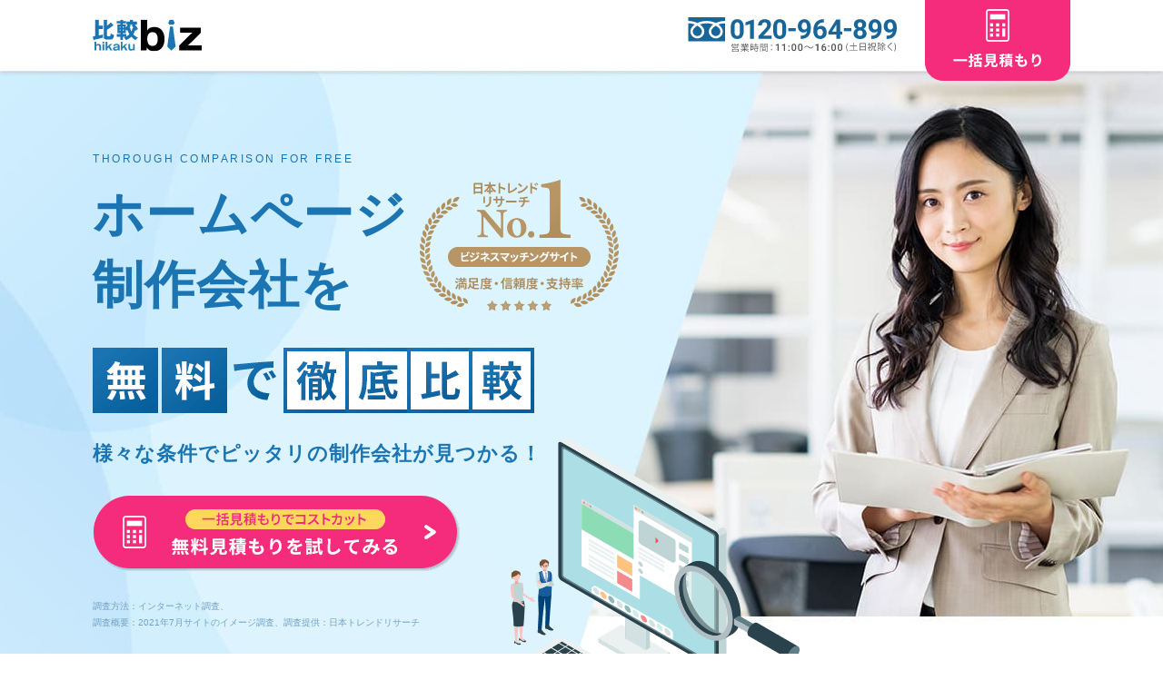

--- FILE ---
content_type: text/html; charset=UTF-8
request_url: https://www.biz.ne.jp/servicelp/lp03/hp-design2-1/?ln=dezacore_banner&post_id=5942
body_size: 5772
content:
<!DOCTYPE html>
<html lang="ja">
<head>
<!-- Page hiding snippet (recommended) -->
<style>.async-hide { opacity: 0 !important} </style>
<script>
(function(a,s,y,n,c,h,i,d,e){s.className+=' '+y;
h.end=i=function(){s.className=s.className.replace(RegExp(' ?'+y),'')};
(a[n]=a[n]||[]).hide=h;setTimeout(function(){i();h.end=null},c);
})(window,document.documentElement,'async-hide','dataLayer',4000,{'GTM-NPBJ8DJ':true});
</script><!-- Google Tag Manager -->
<script>(function(w,d,s,l,i){w[l]=w[l]||[];w[l].push({'gtm.start':
new Date().getTime(),event:'gtm.js'});var f=d.getElementsByTagName(s)[0],
j=d.createElement(s),dl=l!='dataLayer'?'&l='+l:'';j.async=true;j.src=
'https://www.googletagmanager.com/gtm.js?id='+i+dl;f.parentNode.insertBefore(j,f);
})(window,document,'script','dataLayer','GTM-NPBJ8DJ');
</script>
<!-- End Google Tag Manager --><meta charset="UTF-8">
<meta name="viewport" content="width=device-width, initial-scale=1, minimum-scale=1.0, maximum-scale=1.0">
<title>ホームページ制作会社に一括見積りで解決「比較ビズ」</title>
<meta name='robots' content='noindex' /><meta name="description" content="ホームページ制作は一括見積りをすることで、制作費用・納期・条件等を比較することが可能です。オウンドメディア制作やコーポレートサイトなど、ホームページ制作といってもジャンルはさまざま。あなたのニーズに合う制作会社を、楽して探しませんか？" />
<meta name="keywords" content="ホームページ制作会社 比較" />
<link rel="shortcut icon" href="/common/img/favicon.ico" />
<link rel="stylesheet" href="./css/style.css" type="text/css">


</head>

<body id="top">


<div id="wrapper">

	<div class="head_bg fixed">
	
		<div class="inner">

			<div class="logo_menu_2 flex_in">
				
				<div id="logo"><a href="#top"><img src="/common/img/logo.svg" width="120" height="40" alt="比較ビズ"></a></div>

				<div class="right_menu flex_in">
					<div class="tel">
						<a href="tel:0120-964-899"><img src="../../common/img/tel_common.svg" width="243" height="41" alt="電話番号"></a>
					</div>					
					<div class="frm_btn">
						<a href='/service/inquiry.html?lump_md=LUMP&key_goods=5_1&cta=lp' class='over pc'><img src="./img/head_form.png" width="160" height="90" alt="一括見積もり"></a>
						<a href='/help/estate/?lump_md=LUMP&key_goods=5_1&cta=lp' class='over mb'><img src="./img/head_form.png" width="160" height="90" alt="一括見積もり"></a>
					</div>
				</div>
			</div>
		</div>
	</div>
	
	
	<!-- FV -->
	<div id="01" class="eyecatch_2">
	
	
		<div class="inner">
			

			<div class="catch_area">
				
				<div class="gf">Thorough comparison for free</div>
				
				<div class="fv_no1">
					<img src="./img/fv_no1.png" width="219" height="145" alt="ビジネスマッチングサイトNo.1">
				</div>
				
				<div class="txt_1">ホームページ<br class="pc">制作会社を</div>

				<div class="tl">
					<img src="./img/fv_copy2.png" width="486" height="72" alt="無料で徹底比較">
				</div>
				
				<div class="txt_2">様々な条件でピッタリの制作会社が見つかる！</div>

				<div class="fv_icon">
					<img src="./img/fv_icon.png" width="318" height="333" alt="ホームページ制作">
				</div>
					
				<div class="fv_form">
					<a href='/service/inquiry.html?lump_md=LUMP&key_goods=5_1&cta=lp' class='over pc'><img src="./img/fv_form.png" width="404" height="84" alt="一括見積もり"></a>
					<a href='/help/estate/?lump_md=LUMP&key_goods=5_1&cta=lp' class='over mb'><img src="./img/fv_form.png" width="404" height="84" alt="一括見積もり"></a>
				</div>
				<div class="appellation">
					<p class="memo">調査方法：インターネット調査、<br class="pc">調査概要：2021年7月サイトのイメージ調査、調査提供：日本トレンドリサーチ</p>
				</div>
				
			</div>


		</div>
	</div>
	<!-- // FV -->
	


	<!-- 提供業務 -->
	<section id="02" class="sec_01">
		<div class="inner">
			
			
			<div class="tl_navi">
				<img src="./img/navi_01.png" width="460" height="59" alt="こんなサイトを作りたいと考えていませんか？" loading="lazy" >
			</div>
			
			<div class="title_area">
				<h2>様々な<span>目的・条件</span>で探せる</h2>
			</div>

			<ul class="flex_in sv_list">

				<li>
					<div class="img"><img src="./img/sv/01.png" width="140" height="140" alt="ECサイト" loading="lazy" ></div>
					<div class="tl">ECサイト</div>
				</li>
				<li>
					<div class="img"><img src="./img/sv/02.png" width="140" height="140" alt="コーポレートサイト" loading="lazy" ></div>
					<div class="tl">コーポレート<br>サイト</div>
				</li>
				<li>
					<div class="img"><img src="./img/sv/03.png" width="140" height="140" alt="LP" loading="lazy" ></div>
					<div class="tl">LP</div>
				</li>
				<li>
					<div class="img"><img src="./img/sv/04.png" width="140" height="140" alt="採用サイト" loading="lazy" ></div>
					<div class="tl">採用サイト</div>
				</li>
				<li>
					<div class="img"><img src="./img/sv/05.png" width="140" height="140" alt="マッチングサイト" loading="lazy" ></div>
					<div class="tl">マッチング<br class="pc-none">サイト</div>
				</li>
				<li>
					<div class="img"><img src="./img/sv/06.png" width="140" height="140" alt="ポータルサイト" loading="lazy" ></div>
					<div class="tl">ポータル<br class="pc-none">サイト</div>
				</li>
				<li>
					<div class="img"><img src="./img/sv/07.png" width="140" height="140" alt="ワードプレスで作りたい" loading="lazy" ></div>
					<div class="tl">ワードプレスで<br class="sp-none">作りたい</div>
				</li>
				<li>
					<div class="img"><img src="./img/sv/08.png" width="140" height="140" alt="なるべく早く納品したい" loading="lazy" ></div>
					<div class="tl">なるべく早く<br>納品したい</div>
				</li>
				<li>
					<div class="img"><img src="./img/sv/09.png" width="140" height="140" alt="相場以下に抑えたい" loading="lazy" ></div>
					<div class="tl">相場以下に<br>抑えたい</div>
				</li>
				<li>
					<div class="img"><img src="./img/sv/10.png" width="140" height="140" alt="スマートフォンに対応したい" loading="lazy" ></div>
					<div class="tl">スマートフォン<br class="sp-none">に対応したい</div>
				</li>
				<li>
					<div class="img"><img src="./img/sv/11.png" width="140" height="140" alt="SEO対策も依頼したい" loading="lazy" ></div>
					<div class="tl">SEO対策も<br>依頼したい</div>
				</li>
				<li>
					<div class="img"><img src="./img/sv/12.png" width="140" height="140" alt="多言語で表示したい" loading="lazy" ></div>
					<div class="tl">多言語で<br>表示したい</div>
				</li>
			</ul>


		</div>
	</section>
	<!-- // 提供業務 -->


	
	<!-- CTA -->
	<section class="cta">
		<div class="inner">
			
			<div class="tl">
				<img src="./img/cta_tl.png" alt="ホームページ制作会社を無料で徹底比較" width="700" height="172" class="pc" loading="lazy" >
				<img src="./img/cta_tl_mb.png" alt="ホームページ制作会社を無料で徹底比較" width="389" height="300" class="mb" loading="lazy" >
			</div>
			
			<div class="flex_in cta_cover">
			
				<div class="left">
					<div class="ld">お電話でのご相談はこちら</div>
					<a href="tel:0120-964-899"><img src="../../common/img/tel_common.svg" width="365" height="71" alt="電話番号" loading="lazy" ></a>
				</div>
				<div class="right">
					<div class="ld">無料見積もりはこちら</div>
					<a href='/service/inquiry.html?lump_md=LUMP&key_goods=5_1&cta=lp' class='over pc'><img src="./img/cta_form.png" width="404" height="74" alt="一括見積もり" loading="lazy" ></a>
					<a href='/help/estate/?lump_md=LUMP&key_goods=5_1&cta=lp' class='over mb'><img src="./img/cta_form.png" width="404" height="74" alt="一括見積もり" loading="lazy" ></a>
				</div>
			</div>
			
			<div class="woman">
				<img src="./img/cta_woman.png" width="249" height="401" alt="女性イメージ" loading="lazy" >
			</div>
			
		</div>
	</section>
	<!-- // CTA -->
	
	
	
	
	<!-- 悩み・解決理由 -->
	
	<div class="">
	
	
	<section id="02" class="sec_02">
		
		<div class="trouble_area">
			<div class="img pc">
				<img src="./img/trouble_img.png" width="1017" height="275" alt="よくあるトラブル事例" loading="lazy" >
			</div>
			<div class="img mb">
				<img src="./img/trouble_img_mb.png" width="600" height="609" alt="よくあるトラブル事例" loading="lazy" >
			</div>
		</div>
		
		<div class="nayami_tl">
			<img src="./img/nayami_tl.png" width="216" height="78" alt="そのお悩み" loading="lazy" >
		</div>
		
		
		<div class="sol_tl">
			<img src="./img/sol_tl.png" width="653" height="73" alt="比較ビズなら全て解決" loading="lazy" >
		</div>
		
		<div class="inner">
			
			<ul class="flex_in solution_list">
				
				<li>
					
					<div class="num">
						<div class="t">解 決</div>
						<div class="gf">01</div>
					</div>
					
					<div class="img">
						<img src="./img/sol_01.png" width="260" height="260" alt="解決イメージ1" loading="lazy" >
					</div>
					
					<div class="txt">
						入力・ヒアリング後は<br class="pc"><span>待つだけで会社をお届け</span>
					</div>
					
				</li>
				
				<li>
					
					<div class="num">
						<div class="t">解 決</div>
						<div class="gf">02</div>
					</div>
					
					<div class="img">
						<img src="./img/sol_02.png" width="260" height="260" alt="解決イメージ2" loading="lazy" >
					</div>
					
					<div class="txt">
						条件・コストに会わない<br class="pc">会社は<span>始めから「対象外」</span>
					</div>
					
				</li>
				
				<li>
					
					<div class="num">
						<div class="t">解 決</div>
						<div class="gf">03</div>
					</div>
					
					<div class="img">
						<img src="./img/sol_03.png" width="260" height="260" alt="解決イメージ3" loading="lazy" >
					</div>
					
					<div class="txt">
						「電話ＮＧ」指定で<br class="pc"><span>電話提案を避けられます</span>
					</div>
					
				</li>
				
			</ul>
			
		</div>
		
		
	</section>
	<!-- // 悩み・解決理由 -->



	<!-- ご利用の流れ -->
	<section id="03" class="sec_03  cover_gray">
		<div class="inner">
		

			<div class="title_area">
				<div class="sub gf">Flow</div>
				<h2>比較ビズの<span>仕組み・ご利用</span>の流れ</h2>
			</div>
			
			
			<ul class="flow_list">
				
				<li class="flex_in">
					
					<div class="left">
						<img src="./img/flow_01.jpg" width="440" height="281" alt="流れ1" loading="lazy" >
					</div>
					
					<div class="right">
						<div class="num">
							<span>STEP01</span>
						</div>
						<div class="tl">
							<h3>見積もりたい内容を入力</h3>
						</div>
						<div class="txt">
							<p>ざっくりでかまいませんので、条件を入力します。ヒアリングを経て、得意な業界や分野が異なる優良企業からあなたが提示した条件をもとに絞り込まれます。</p>
						</div>
					</div>
				</li>
				
				<li class="flex_in">
				
					<div class="left">
						<img src="./img/flow_02.jpg" width="440" height="281" alt="流れ2" loading="lazy" >
					</div>
					
					<div class="right">
				
						<div class="num">
							<span>STEP02</span>
						</div>
						
						<div class="tl">
							<h3>制作会社から提案が届く</h3>
						</div>
						<div class="txt">
							<p>あなたが提示した条件や予算をクリアできて、現在受注可能な制作会社から、見積書の提案が届きます。メールや電話、訪問など、お好みのツールをお使いください。</p>
						</div>
							
					</div>
				</li>
				
				<li class="flex_in">
				
					<div class="left">
						<img src="./img/flow_03.jpg" width="440" height="281" alt="流れ3" loading="lazy" >
					</div>
					
					<div class="right">
				
						<div class="num">
							<span>STEP03</span>
						</div>
						<div class="tl">
							<h3>ピッタリな業者を選ぶ</h3>
						</div>
						<div class="txt">
							<p>さまざまな観点から自分で業者をお選びいただけます。見積もり後なので相場がわかり、納得して発注できます。
							</p>
						</div>
					</div>
				</li>
				
			</ul>
			
			
		</div>
	</section>
	<!-- // ご利用の流れ -->


	<!-- 利用実績 -->
	<section class="company_logos">
		<div class="inner">
			
			<div class="tl">さまざまな企業様にご利用いただいています</div>
			
			<p>大企業様だけでなく、中小企業様からご相談も多数ございます。</p>
			
			<div class="company_logos_img">
				<img src="./img/company_logos.png" width="660" height="280" alt="利用企業のロゴ一覧" loading="lazy" >
			</div>
			
		</div>
	</section>
	<!-- // 利用実績 -->
	
	
	
	<!-- CTA -->
	<section class="cta">
		<div class="inner">
			
			<div class="tl">
				<img src="./img/cta_tl.png" alt="ホームページ制作会社を無料で徹底比較" width="700" height="172" class="pc" loading="lazy" >
				<img src="./img/cta_tl_mb.png" alt="ホームページ制作会社を無料で徹底比較" width="389" height="300" class="mb" loading="lazy" >
			</div>
			
			<div class="flex_in cta_cover">
			
				<div class="left">
					<div class="ld">お電話でのご相談はこちら</div>
					<a href="tel:0120-964-899"><img src="../../common/img/tel_common.svg" width="365" height="71" alt="電話番号" loading="lazy" ></a>
				</div>
				<div class="right">
					<div class="ld">無料見積もりはこちら</div>
					<a href='/service/inquiry.html?lump_md=LUMP&key_goods=5_1&cta=lp' class='over pc'><img src="./img/cta_form.png" width="404" height="74" alt="一括見積もり" loading="lazy" ></a>
					<a href='/help/estate/?lump_md=LUMP&key_goods=5_1&cta=lp' class='over mb'><img src="./img/cta_form.png" width="404" height="74" alt="一括見積もり" loading="lazy" ></a>
				</div>
			</div>
			
			<div class="woman">
				<img src="./img/cta_woman.png" width="249" height="401" alt="女性イメージ" loading="lazy" >
			</div>
			
		</div>
	</section>
	<!-- // CTA -->
	
	
	<!-- 他社比較 -->
	<section id="04" class="sec_05 complare_area">
		<div class="inner">
		
			<div class="title_area">
				<div class="sub gf">Comparison</div>
				<h2>探し方ごとに比較すると...</h2>
			</div>
			
	
			<div class="complare_img">
				<img src="./img/complare_img.png" width="1076" height="704" alt="比較ビズと他社との違い" class="pc" loading="lazy" >
				<img src="./img/complare_img_mb.png" width="902" height="704" alt="比較ビズと他社との違い" class="mb" loading="lazy" >
			</div>
					
		</div>
	</section>
	<!-- // 他社比較 -->

	<!-- お客様の声 -->

	<section id="06" class="sec_06">
		<div class="inner">
		
			
			<div class="title_area">
				<div class="sub gf">Voice</div>
				<h2>比較ビズを実際に利用した<span>お客様の声</span></h2>
			</div>
			
			
			<div class="voice_txt">
				<img src="./img/voice_txt.png" alt="ぴったりの会社に出会えたなど嬉しいお声をいただいております。" loading="lazy" >
			</div>
			
			<ul class="voice_list flex_in">
				
				<li>
					<div class="img">
						<img src="./img/voice_01.jpg" width="298" height="200" class="img-report" alt="お客様の声01" loading="lazy" >
					</div>
					<div class="sub"><span>群馬県</span><span>サービス業</span><span>8社見積もり</span></div>
					<div class="txt">
						<h3>機能が使いやすく、1日で上限まで募集がきました</h3>
						<p>メッセージ機能が使いやすかったです。募集が来るのか不安でしたが、１日で上限まで集まり、驚きました。また、比較ビズの方の、流れなどの説明も丁寧だと感じました。
						</p>
					</div>
				</li>

				<li>
					<div class="img">
						<img src="./img/voice_02.jpg" width="298" height="200" class="img-report" alt="お客様の声02" loading="lazy" >
					</div>
					<div class="sub"><span>東京都</span><span>IT業界</span><span>12社見積もり</span></div>
					<div class="txt">
						<h3>弊社の求める内容を適切な価格でお願いできました</h3>
						<p>知識や情報、相場が分かりませんでしたが、比較ビズに登録し、何社も提案や見積りを説明して頂く内に、それらが明確となり、弊社の求める内容を適切な価格でお願いできました。
						</p>
					</div>
				</li>

				<li>
					<div class="img">
						<img src="./img/voice_03.jpg" width="298" height="200" class="img-report" alt="お客様の声03" loading="lazy" >
					</div>
					<div class="sub"><span>大阪府</span><span>個人</span><span>15社見積もり</span></div>
					<div class="txt">
						<h3>情報のやり取りが簡単に出来るのが助かりました</h3>
						<p>初めて比較ビズを通じて業者様を紹介して戴いたのですが、結論から言って大変良かったです。マイページにアクセスする事で、情報のやり取りが簡単に出来るのが助かりました。</p>
					</div>
				</li>
			</ul>
			
			
		</div>
	</section>

	<!-- // お客様の声 -->

	<!-- よくある質問 -->
	
	<section id="07" class="sec_07">
		<div class="inner">
		
			
			<div class="title_area">
				<div class="sub gf">Faq</div>
				<h2>よくある質問</h2>
			</div>
			
			<div class="flex_in">
			
				<div class="accbox">

					<!--ラベル1-->
					<input type="checkbox" id="label1" class="cssacc">
					<label for="label1"><span class="faq_icon">Q</span>お問合せ後はどうしたらいいの？</label>
					<div class="accshow">
						<span class="faq_icon">A</span>お問合せ後は、制作会社から提案メッセージが入るまでお待ちください。基本的には2-3営業日以内にご提案が入りますが、必ず提案が入ると保証できませんので、ご了承ください。
					</div>
					<!--//ラベル1-->

					<!--ラベル2-->
					<input type="checkbox" id="label2" class="cssacc">
					<label for="label2"><span class="faq_icon">Q</span>制作会社とのやり取りはどうやって行うの？</label>
					<div class="accshow">
						<span class="faq_icon">A</span>基本的にはメッセージ機能を通して連絡を取ります。制作会社が提案を送信すると、お客様のEメール宛に新着メッセージの通知が送信され、メッセージ機能を使ってやり取りする流れになります。
					</div>
					<!--//ラベル2-->

					<!--ラベル3-->
					<input type="checkbox" id="label3" class="cssacc">
					<label for="label3"><span class="faq_icon">Q</span>どうして無料で運営できるの？</label>
					<div class="accshow">
						<span class="faq_icon">A</span>比較ビズに登録している制作会社の広告費で運営しております。
						依頼者様から紹介手数料や成約手数料などを費用を請求することは一切ございません。そのため何度ご利用頂いても無料となっております。
					</div>
					<!--//ラベル3-->

					<!--ラベル4-->
					<input type="checkbox" id="label4" class="cssacc">
					<label for="label4"><span class="faq_icon">Q</span>連絡先や社名を知られたくない...</label>
					<div class="accshow">
						<span class="faq_icon">A</span>お問合せには、依頼情報とお客様情報の2つの入力欄があります。
						お客様情報の欄に関しては実際に対応する制作会社しか閲覧できませんので、ご安心ください。
					</div>
					<!--//ラベル4-->
					
				</div>
				
				<div class="accbox">
				
					<!--ラベル5-->
					<input type="checkbox" id="label5" class="cssacc">
					<label for="label5"><span class="faq_icon">Q</span>企画検討段階だが使ってもいいの？</label>
					<div class="accshow">
						<span
							class="faq_icon">A</span>費用相場を把握する目的だけの見積もりはお断りしておりますが、最終的に発注頂ける可能性があるのであれば、企画検討段階でも、お問合せ頂いて問題ございません。
					</div>
					<!--//ラベル5-->

					<!--ラベル6-->
					<input type="checkbox" id="label6" class="cssacc">
					<label for="label6"><span class="faq_icon">Q</span>どのように入力したら良いかわからない</label>
					<div class="accshow">
						<span class="faq_icon">A</span>入力するイメージがわからない場合は、<a href="/subject/hp-design/?ln=lp_faq"
							target="_blank">問合せ案件一覧</a>を見て、ご入力の参考にして下さい。
					</div>
					<!--//ラベル6-->

					<!--ラベル7-->
					<input type="checkbox" id="label7" class="cssacc">
					<label for="label7"><span class="faq_icon">Q</span>お問合せ後にキャンセルできる？</label>
					<div class="accshow">
						<span class="faq_icon">A</span>キャンセルや問合せ内容の変更等は、お問合せ後のマイページで簡単に操作できます。
					</div>
					<!--//ラベル7-->

					<!--ラベル8-->
					<input type="checkbox" id="label8" class="cssacc">
					<label for="label8"><span class="faq_icon">Q</span>電話での提案を受けたくない</label>
					<div class="accshow">
						<span class="faq_icon">A</span>電話での提案を受けたくない場合は、お問合せ内容にその旨をお書き下さい。
					</div>
					<!--//ラベル8-->
					
				</div>
			</div>
			
			
			
		</div>
	</section>
	<!-- //よくある質問 -->


	<!-- CTA -->
	<section class="cta">
		<div class="inner">
			
			<div class="tl">
				<img src="./img/cta_tl.png" alt="ホームページ制作会社を無料で徹底比較" width="700" height="172" class="pc" loading="lazy" >
				<img src="./img/cta_tl_mb.png" alt="ホームページ制作会社を無料で徹底比較" width="389" height="300" class="mb" loading="lazy" >
			</div>
			
			<div class="flex_in cta_cover">
			
				<div class="left">
					<div class="ld">お電話でのご相談はこちら</div>
					<a href="tel:0120-964-899"><img src="../../common/img/tel_common.svg" width="365" height="71" alt="電話番号" loading="lazy" ></a>
				</div>
				<div class="right">
					<div class="ld">無料見積もりはこちら</div>
					<a href='/service/inquiry.html?lump_md=LUMP&key_goods=5_1&cta=lp' class='over pc'><img src="./img/cta_form.png" width="404" height="74" alt="一括見積もり" loading="lazy" ></a>
					<a href='/help/estate/?lump_md=LUMP&key_goods=5_1&cta=lp' class='over mb'><img src="./img/cta_form.png" width="404" height="74" alt="一括見積もり" loading="lazy" ></a>
				</div>
			</div>
			
			<div class="woman">
				<img src="./img/cta_woman.png" width="249" height="401" alt="女性イメージ" loading="lazy" >
			</div>
			
		</div>
	</section>
	<!-- // CTA -->
	
	<div class="lp_footer">
		<div class="inner">
			<ul class="lp_ft_list">
				<li><a href="/">比較ビズ</a></li>
				<li><a href="/help/company.html">会社概要</a></li>
				<li><a href="/seller/">掲載する</a></li>
				
			</ul>
		</div>
	</div>
	
</div>
<!-- //wrapper -->


</body>

</html>

--- FILE ---
content_type: text/css
request_url: https://www.biz.ne.jp/servicelp/lp03/hp-design2-1/css/style.css
body_size: 4558
content:
@charset "utf-8";


body,div,dl,dt,dd,ul,ol,li,h1,h2,h3,h4,h5,h6,pre,form,fieldset,input,textarea,p,blockquote,th,td {margin:0; padding:0;font-weight: 400;}table { border-collapse:collapse; border-spacing:0;}fieldset,img { border:0; vertical-align:bottom;}address,caption,cite,scode,dfn,em,strong,th,var {font-style:normal; font-weight:normal;}ol,ul,li { list-style:none; padding:0; margin:0;}caption,th { text-align:left;}h1,h2,h3,h4,h5,h6 {font-size:100%;font-weight:400;}q:before,q:after {content:'';}abbr,acronym { border:0;}

*, *::before, *::after {
    -webkit-box-sizing: border-box;
    -moz-box-sizing: border-box;
    -o-box-sizing: border-box;
    -ms-box-sizing: border-box;
    box-sizing: border-box;
}

html,body {
	width: 100%;
	overflow-x: hidden;
	padding: 0;
}

:root {
    --white: #fff;
    --gray: #818181;
    --light-gray: #f5f5f5;
    --black: #333;
    --green: #4f914f;
    --brown: #685a32;
    --pink: #ca5495;
    --purple: #9058a7;
    --light-purple: #f4eff7;
    --navy: #2e5974;
    --light-navy: #546871;
    --blue: #178fbc;
    --light-blue: #44b3e1;
    --orange: #FF801E;
    --yellow: #fbcc3c;
    --red: #c35050;
    --base: #f1efe7;
    --accent: #c8aa64;
    --base-border: #ddd8d1;
}

body {
    font-family: 'Noto Sans CJK JP', 'Noto Sans JP', sans-serif;
    font-weight: 500;
    font-size: 13px;
    color: #333;
    -webkit-text-size-adjust: 100%;
    letter-spacing: 1px;
    word-break: break-all;
    background-color: #fff;
}

p {
    font-size: 13px;
    font-weight: 400;
    color: #333;
    line-height: 1.8;
    letter-spacing: 1.2px;
}

.flex_in {
    display: flex;
    flex-wrap: wrap;
    flex-direction: row;
}

.mb {
    display: none !important;
}

.cover_gray {
    background: #f7f7f7;
}

/* layout / title
--------------------------------------------*/

:root {
    --blue: #1b75b2;
    --orange: #ff7100;
}
section {
    padding: 120px 0px;
}
.inner {
	position: relative;
    width: 1076px;
    margin: 0 auto;
    z-index: 0;
}
.over:hover img {
	opacity: 0.8;
}

.tl_navi {
    margin-bottom: 15px;
    text-align: center;
}
.title_area {
    margin: 0 auto 40px;
    text-align: center;
}
.title_area .sub {
    margin-bottom: 10px;
    font-weight: 600;
    font-size: 48px;
    letter-spacing: 3px;
    line-height: 1;
    text-transform: uppercase;
}
.title_area .sub:first-letter {
    color: var(--blue);
}
.title_area h2 {
    font-size: 30px;
    line-height: 1.4;
    font-weight: 900;
}

.title_area h2 span,
.solution_list li .txt span {
    color: var(--blue);
}
.sub_t {
    position: absolute;
    top: -40px;
    left: 0;
    font-size: 90px;
    line-height: 1;
    color: #dff0f1;
    z-index: -1;
}

/* ボタン系
--------------------------------------------*/

a.ikt2 {
    position: relative;
    z-index: 2;
    display: inline-block;
    width: 100%;
    margin-right: 0px;
    padding: 20px;
    background-color: #fc530a;
    background-image: linear-gradient(260deg, #ff9900, #ff3b00);
    border-bottom: solid 3px #b35008;
    color: #fff;
    font-size: 16px;
    line-height: 1;
    font-weight: 600;
    text-align: center;
    text-decoration: none;
    overflow: hidden;
    border-radius: 50px;
    transition: .25s linear;
    -webkit-transition: .25s linear;
    -moz-transition: .25s linear;
    transition: .8s;
}
a.ikt2:hover {
    background-image: linear-gradient(260deg, #ff3b00, #ff9900);
    text-decoration: none;
}
.ikt2:after {
    position: relative;
    content: "\f054";
    font-family: 'Font Awesome 5 Free';
    font-weight: 900;
    top: 0;
    right: -8px;
    -webkit-transform: translateY(-50%);
    -ms-transform: translateY(-50%);
    transform: translateY(-50%);
}
.ikt2:before {
    display: block;
    position: absolute;
    z-index: -1;
    left: -30%;
    top: -50%;
    content: "";
    width: 25px;
    height: 150px;
    transform: rotate(30deg);
    -webkit-transform: rotate(30deg);
    -moz-transform: rotate(30deg);
    background-image: linear-gradient(left, rgba(255,255,255,0) 0%, rgba(255,255,255,0.7) 50%,rgba(255,255,255,0) 100%);
    background-image: -webkit-gradient(linear, left bottom, right bottom, color-stop(0%,rgba(255,255,255,0)), color-stop(50%,rgba(255,255,255,0.7)),color-stop(100%,rgba(255,255,255,0)));
    background-image: -moz-linear-gradient(left, rgba(255,255,255,0) 0%, #ffffff rgba(255,255,255,0.7),rgba(255,255,255,0) 100%);
    animation: shiny 3s infinite linear;
    -webkit-animation: shiny 3s infinite linear;
    -moz-animation: shiny 3s infinite linear;
}

@keyframes shiny {
	0% {
		left: -30%;
	}
	20% {
		left: 120%;
	}
	100% {
		left: 120%;
	}
}
@-webkit-keyframes shiny {
	0% {
		left: -30%;
	}
	20% {
		left: 120%;
	}
	100% {
		left: 120%;
	}
}
@-moz-keyframes shiny {
	0% {
		left: -30%;
	}
	20% {
		left: 120%;
	}
	100% {
		left: 120%;
	}
}

/* header
--------------------------------------------*/

.head_bg {
    position: relative;
    z-index: 2;
    height: 78px;
}
.eyecatch_2 {
    position: relative;
    z-index: 0;
    margin-top: 78px;
    padding-top: 90px;
    height: 760px;
    background-image: url(../img/fv_bk.jpg);
    background-size: cover;
    background-position: center center;
}

.logo_menu_2 {
    position: relative;
    top: -6px;
    padding: 0px 0px;
    align-items: center;
}

.logo_menu_2 .right_menu {
    margin-left: auto;
    align-items: center;
}
.logo_menu_2 .right_menu .tel {
    margin-right: 24px;
}
.logo_menu_2 .frm_btn {
    position: relative;
    top: 5px;
}
/* 固定 */
.fixed {
	position: fixed !important;
	top: 0;
	padding: 0;
	width: 100%;
	z-index: 1000;
}

.head_bg.fixed {
    background: rgba(255, 255, 255, 0.8);
    box-shadow: 0px 1px 5px 0px rgb(0 0 0 / 20%);
    transition: .8s;
}

.catch_area {
    position: relative;
}
.catch_area .gf {
    color: #1b75b2;
    font-size: 12px;
    letter-spacing: 2.5px;
    text-transform: uppercase;
}
.catch_area .fv_no1 {
    position: absolute;
    top: 30px;
    left: 360px;
}
.catch_area .txt_1 {
    margin-top: 15px;
    font-size: 56px;
    line-height: 1.4;
	font-weight: 600;
	color: var(--blue);
}
.catch_area .tl {
    margin: 30px 0px;
}
.catch_area .txt_2 {
    font-size: 22px;
    font-weight: 600;
    color: var(--blue);
    font-feature-settings: "palt";
}

.catch_area .fv_icon {
    position: absolute;
    bottom: -120px;
    left: 460px;
}
.catch_area .fv_form {
    margin: 30px 0px;
}

.appellation p.memo {
    font-size: 10px;
    letter-spacing: 0px;
    color: #71a2c3;
}

p.logo_txt {
    margin-top: 60px;
    font-weight: 600;
}
.logos_scrol_2 {
	position: relative;
	background: url(/common/img/logos_scrol.png) left top repeat-x;
	height: 70px;
	border-bottom: 1px solid #ddd;
}


/* こんなサイトを作りたい
--------------------------------------------*/


.sec_01 .inner {
    background: #e7f2f7;
    border-radius: 20px;
}
.sec_01 .tl_navi {
    position: relative;
    top: -20px;
    text-align: center;
}
.sv_list {
    width: 80%;
    margin: 0 auto 40px;
}
.sv_list li {
    width: calc(100% / 4);
    margin-bottom: 20px;
    padding: 10px;
    text-align: center;
}
.sv_list li .img {
    display: inline-block;
    margin: 0 auto;
    padding: 15px;
    text-align: center;
    background: #fff;
    border-radius: 50%;
    box-shadow: 0px 1px 3px 0px rgb(0 0 0 / 20%);
}

.sv_list li .tl {
    margin-top: 15px;
    font-size: 15px;
    font-weight: 600;
    color: var(--blue);
}


/* cta
--------------------------------------------*/

.cta {
    position: relative;
    z-index: 0;
    padding: 0;
    height: 356px;
    background-image: url(../img/cta_bk.jpg);
    background-size: cover;
    background-position: center center;
}
}

.cta .flex_in {
	max-width: 760px;
	margin: 0 auto;
	align-items: center;
}
.cta .tl {
    position: relative;
    top: -22px;
    padding-left: 230px;
}
.cta .woman {
	position: absolute;
    top: -45px;
    left: 0px;
}
.cta .flex_in.cta_cover {
    position: relative;
    z-index: 2;
    padding: 20px 40px;
    background-color: rgb(255 255 255 / 75%);
    border-radius: 90px;
    text-align: center;
}
.cta .left,
.cta .right {
	width: 50%;
}
.cta .left {
    border-right: 1px solid #97b9c7;
}
.cta .ld {
    margin-bottom: 15px;
    color: #333;
    font-size: 18px;
    font-weight: 600;
    text-align: center;
    font-feature-settings: "palt";
}

.cta .frm_btn {
    margin-top: 20px;
}
/* 悩み
--------------------------------------------*/

.trouble_area {
    position: relative;
    z-index: 0;
    display: flex;
    align-items: center;
    justify-content: center;
    padding: 0;
    height: 425px;
    background-image: url(../img/trouble_bk.png);
    background-size: cover;
    background-position: center center;
}
.trouble_area .img {
	text-align: center;
}
.nayami_tl {
    position: relative;
    top: -40px;
	text-align: center;
}
.sol_tl {
    margin: 30px auto 40px;
	text-align: center;
}

.solution_list {
	
}
.solution_list li {
	width: calc(100% / 3);
	padding: 0 20px;
	text-align: center;
}
.solution_list li .num {
	color: #ffcd50;
}
.solution_list li .num .txt {
	
}
.solution_list li .num .gf {
	font-size: 60px;
    line-height: 1;
    font-weight: 600;
}
.solution_list li .img {
	margin: 5px 0px 15px;
}
.solution_list li .t,
.solution_list li .txt {
	font-weight: 600;
    font-size: 18px;
}

/* 流れ
--------------------------------------------*/

.sec_03 {
	
}

.flow_list li {
	margin-bottom: 30px;
    padding: 0px;
    background: #fff;
    box-shadow: 1px 3px 5px 0px rgb(0 0 0 / 10%);
    align-items: center;
}
.flow_list li:nth-child(2) .left {
	order: 1;
}
.flow_list li:nth-child(2) .right {
	order: 0;
}

.flow_list li .left {
	width: 440px;
}
.flow_list li img {
	width: 100%;
}
.flow_list li .right {
	width: calc(100% - 440px);
	padding: 40px;
}

.flow_list li .num {
	font-size: 16px;
	font-weight: 600;
	color: var(--orange);
}

.flow_list li .tl h3 {
	margin: 15px 0px;
	font-size: 24px;
	font-weight: 600;
}
.flow_list li .txt p {
	font-size: 16px;
    line-height: 1.6;
	font-weight: 500;
}

/* 利用実績
--------------------------------------------*/

.company_logos {
    text-align: center;
}

.company_logos .tl {
    margin-bottom: 10px;
    font-size: 28px;
    font-weight: 600;
}

.company_logos .company_logos_img {
    margin-top: 40px;
}

/* 比較
--------------------------------------------*/

.complare_area {
    position: relative;
    display: flex;
    align-items: center;
    justify-content: center;
    z-index: 0;
    padding: 0;
    height: 1076px;
    background-image: url(../img/complare_bk.jpg);
    background-size: cover;
    background-position: center center;
}

.complare_area .inner {
	width: 96%;
	text-align: center;
}

.complare_img {
}


/* お客様の声
--------------------------------------------*/

.sec_06 {
	position: relative;
}
.voice_txt {
    margin-bottom: 50px;
	text-align: center;
}
.voice_list li {
    width: calc(100% / 3 - 20px);
    margin: 0 10px;
    padding: 20px;
    background: #fff;
    box-shadow: 1px 6px 15px 0px rgb(0 0 0 / 10%);
}
.voice_list li img {
	width: 100%;
}
.voice_list .sub {
    margin-top: 20px;
}
.voice_list .sub span {
    display: inline-block;
    margin-right: 4px;
    padding: 4px 10px;
    background: #cdeaf7;
    color: var(--blue);
    font-size: 12px;
    font-weight: 500;
    letter-spacing: 0.5px;
    border-radius: 90px;
}
.voice_list .sub span:last-child {
	margin-right: 0px;
}
.voice_list .txt {
	
}
.voice_list .txt h3 {
    margin: 15px 0px 10px;
    font-size: 18px;
    font-weight: 600;
}
.voice_list .txt p {
    line-height: 1.6;
}

/* お客様の声
--------------------------------------------*/

.sec_07 {
    padding-top: 60px;
}


/* よくある質問
--------------------------------------------*/
.accbox {
	width: 50%;
    padding: 0 2%;
}
/*ラベル*/
.accbox label {
    position: relative;
    display: block;
    font-size: 16px;
    padding: 20px 25px 20px 50px;
    font-weight: 600;
    cursor :pointer;
    transition: all 0.5s;
}
/* FAQのアイコン */
.faq_icon {
    position: absolute;
    top: 14px;
    left: 0px;
    min-width: 36px;
    min-height: 36px;
    padding: 7px 5px 8px;
    font-size: 20px;
    line-height: 1;
    font-weight: 600;
    color: #fff;
    text-align: center;
}
h3 .faq_icon,
.accbox label .faq_icon {
    background: #cc6969;
}
h4 .faq_icon,
.accbox .accshow .faq_icon {
    background: var(--blue)
}
.accbox .accshow .faq_icon {
    top: 26px;
    left: 20px;
}
/*アイコンを表示*/
.accbox label:after {
    content: "";
    position: absolute;
    top: 25px;
    right: 0%;
    width: 8px;
    height: 8px;
    border-top: 2px solid #333;
    border-right: 2px solid #333;
    -webkit-transform: rotate(135deg);
    -ms-transform: rotate(135deg);
    -o-transform: rotate(135deg);
    transform: rotate(135deg);
}
/*ラベルホバー時*/
.accbox label:hover {
    color: #2889b7;
}
/*チェックは隠す*/
.accbox input {
    display: none;
}
/*中身を非表示にしておく*/
.accbox .accshow {
    height: 0;
    padding: 0;
    overflow: hidden;
    opacity: 0;
    transition: 0.8s;
    display: none;
}
/*クリックで中身表示*/
.cssacc:checked + label + .accshow {
    position: relative;
    height: auto;
    padding: 30px 30px 30px 65px;
    background: #f7f7f7;
    opacity: 1;
    line-height: 24px;
    display: block;
}
/*アイコンを入れ替える*/
.cssacc:checked + label:after {
    top: 29px;
    -webkit-transform: rotate(-45deg);
    -ms-transform: rotate(-45deg);
    -o-transform: rotate(-45deg);
    transform: rotate(-45deg);
}

/* フッター
--------------------------------------------*/

.lp_footer {
    padding: 25px 0px;
}

.lp_footer .lp_ft_list li {
    display: inline-block;
    margin: 0 10px;
}

.lp_footer .lp_ft_list li a {
    color: #333;
    text-decoration: none;
}

.lp_footer .lp_ft_list {
    text-align: center;
}

.lp_footer .lp_ft_list li a:hover {
    text-decoration: underline;
}


/* スマホ対応
--------------------------------------------*/

@media screen and (max-width: 767px) {

	img {
	    max-width: 100%;
	    height: auto;
	}
	.mb {
	    display: block !important;
	}
	.pc {
	    display: none !important;
	}
	section {
	    padding: 60px 0px;
	}
	.inner {
	    width: 92%;
	}
	.title_area {
	    margin: 0 auto 30px;
	}
	.title_area h2 {
	    font-size: 18px;
	}
	.title_area .sub {
	    font-size: 32px;
	}
	
	/* flex初期化 */
	
	.cta .left,
	.cta .right,
	.flow_list li .left,
	.flow_list li .right,
	.flow_list li:nth-child(2) .right {
		width: 100%;
		padding: 0px;
	}
	.cta .flex_in,
	.nayami_list,
	.flow_list li {
	    display: block;
	}

	.head_bg {
	    position: relative;
	    z-index: 2;
	    height: 54px;
	}
	.logo_menu_2 {
	    padding: 20px 0px 20px;
	}
	.logo_menu_2 #logo img {
	    width: 90px;
	}
	.logo_menu_2 .right_menu .tel {
		display: none;
	}
	.logo_menu_2 .frm_btn {
	    position: absolute;
	    top: 5px;
	    right: -5px;
	    width: 116px;
	}
	
	
	/* FV */

	.eyecatch_2 {
		padding: 40px 0px 40px;
		height: auto;
	    background-image: none;
	    background: linear-gradient(0deg, rgb(211 239 255) 0%, rgb(240 249 255) 50%, rgb(255 255 255) 100%);
	}
	.catch_area {
	    margin: 0 auto;
	    text-align: center;
	}
	.catch_area .gf {
	    font-size: 11px;
	    letter-spacing: 1.5px;
	}
	.catch_area .fv_no1 {
		display: none;
	}
	.catch_area .txt_1 {
    	font-size: 26px;
	}
	.catch_area .tl {
	    margin: 15px 0px;
	}
	.catch_area .txt_2 {
	    font-size: 15px;
	}
	.catch_area .fv_icon {
	    margin: 20px auto 0;
	    width: 40%;
	    position: inherit;
	    bottom: inherit;
	    left: inherit;
	}

	.appellation img {
	    margin: 20px 0px 10px;
	    max-width: 80%;
	}
	.appellation p.memo {
	    line-height: 1.4;
	}
	p.logo_txt {
	    margin-top: 20px;
	    font-size: 12px;
	    color: #555;
	}
	
	/* CTA */
		
	.cta {
	    height: auto;
	    padding-bottom: 30px;
	    background-image: url(../img/cta_bk_mb.jpg);
	}
	.cta .flex_in.cta_cover {
	    display: block;
	    margin-top: 0px;
	    padding: 20px 15px;
	    border-radius: 10px;
	}
	.cta .tl {
	    top: -14px;
	    padding-left: 138px;
	}
	.cta .left {
		margin-bottom: 15px;
		border-right: none;
	}
	.cta .woman img {
	    width: 128px;
	}
		
	
	/* contents */
	
	.sec_01 {
	    background: #e7f2f7;
	}
	.sec_01 .inner {
	    background: none;
	}
	
	.sv_list {
	    width: 100%;
	    margin: 0 auto 0px;
	}
	.sv_list li {
	    width: calc(100% / 3);
    	margin-bottom: 0px;
	    padding: 8px;
	}
	.sv_list li .tl {
	    font-size: 12px;
	}
	.sol_tl {
	    margin: 30px auto 40px;
	    width: 80%;
	    text-align: center;
	}
	.solution_list {
		display: block;
	}
	.solution_list li {
	    width: 100%;
	    padding: 0px;
	    display: flex;
	    flex-wrap: wrap;
	    flex-direction: row;
	    align-items: center;
	    text-align: left;
	    margin-top: 20px;
	}
	.solution_list li .num {
	    width: 60px;
	}
	.solution_list li .num .gf {
	    font-size: 40px;
	}
	.solution_list li .img {
	    margin: 0px;
	    padding-right: 20px;
	    width: 100px;
	}
	.solution_list li .txt {
	    width: calc( 100% - 160px);
	    font-size: 14px;
	}
	.flow_list li {
		display: block;
	    padding: 20px;
	}
	.flow_list li .left {
	    max-height: 150px;
	    overflow: hidden;
	}
	.flow_list li .right {
		margin-top: 15px;
	}
	.flow_list li .tl h3 {
	    margin: 10px 0px;
	    font-size: 18px;
	}
	.flow_list li .txt p {
	    font-size: 14px;
	}
	.company_logos .tl {
	    font-size: 20px;
	}
	.complare_area {
	    padding: 90px 0px;
	    height: auto;
    }
    .voice_memo {
	    margin-top: 30px;
	}
	.voice_list li {
	    width: calc(100%);
    	margin-bottom: 15px;
	}
	.voice_list .txt h3 {
	    font-size: 16px;
	}
	.voice_memo .tl {
	    margin-bottom: 10px;
	    font-size: 16px;
	}
	.voice_memo p {
	    font-size: 13px;
	}

	.accbox {
	    width: 100%;
	    padding: 0 2%;
	}
	.accbox label {
	    font-size: 14px;
    }
	.cssacc:checked + label + .accshow {
	    padding: 20px 20px 20px 65px;
	    font-size: 12px;
	    line-height: 22px;
	}

}

--- FILE ---
content_type: image/svg+xml
request_url: https://www.biz.ne.jp/servicelp/common/img/tel_common.svg
body_size: 5790
content:
<?xml version="1.0" encoding="utf-8"?>
<!-- Generator: Adobe Illustrator 27.8.1, SVG Export Plug-In . SVG Version: 6.00 Build 0)  -->
<svg version="1.1" id="レイヤー_1" xmlns="http://www.w3.org/2000/svg" xmlns:xlink="http://www.w3.org/1999/xlink" x="0px"
	 y="0px" viewBox="0 0 258 46" style="enable-background:new 0 0 258 46;" xml:space="preserve">
<style type="text/css">
	.st0{fill:#176599;}
	.st1{fill:#515151;}
</style>
<g>
	<path class="st0" d="M-0.15-0.09v4.66C3.43,4.58,6.76,5.26,9.63,6.4c0.54,0.21,1.06,0.44,1.57,0.68c1.15-0.55,2.39-1.03,3.7-1.42
		c2.36-0.69,4.95-1.09,7.69-1.09c3.6,0,6.94,0.69,9.83,1.83c0.54,0.21,1.06,0.44,1.57,0.68c1.15-0.55,2.39-1.03,3.71-1.42
		c2.35-0.69,4.93-1.09,7.65-1.09v-4.66H-0.15z"/>
	<path class="st0" d="M28.34,17.57c0,1.18,0.35,2.26,0.97,3.16c0.61,0.9,1.48,1.62,2.49,2.05c0.68,0.29,1.42,0.44,2.2,0.44
		c1.18,0,2.26-0.35,3.16-0.97c0.9-0.61,1.62-1.48,2.05-2.49c0.29-0.68,0.44-1.42,0.44-2.2c0-0.56-0.12-1.16-0.36-1.78
		c-0.25-0.62-0.62-1.27-1.13-1.92c-0.96-1.23-2.39-2.45-4.17-3.47c-1.37,0.79-2.53,1.68-3.42,2.62c-0.96,0.99-1.61,2.02-1.95,2.98
		C28.43,16.55,28.34,17.07,28.34,17.57z"/>
	<path class="st0" d="M39.53,10.98c1.19,1.24,2.09,2.59,2.6,4.04c0.29,0.83,0.45,1.68,0.45,2.55c0,1.77-0.54,3.43-1.47,4.8
		c-0.93,1.37-2.23,2.46-3.78,3.11c-1.03,0.44-2.16,0.68-3.34,0.68c-1.77,0-3.43-0.54-4.8-1.47c-1.37-0.93-2.46-2.23-3.11-3.78
		c-0.44-1.03-0.68-2.16-0.68-3.34c0-1.3,0.36-2.57,0.99-3.77c0.62-1.19,1.51-2.32,2.59-3.34c0.57-0.53,1.19-1.04,1.86-1.52
		c-0.45-0.16-0.91-0.32-1.38-0.46C27.37,7.86,25.05,7.5,22.6,7.5c-3.01,0-5.82,0.54-8.25,1.43c0.89,0.63,1.69,1.32,2.39,2.04
		c1.19,1.24,2.09,2.59,2.6,4.04c0.29,0.83,0.45,1.68,0.45,2.55c0,1.77-0.54,3.43-1.47,4.8c-0.93,1.37-2.23,2.46-3.78,3.11
		c-1.03,0.44-2.16,0.68-3.34,0.68c-1.77,0-3.43-0.54-4.8-1.47c-1.37-0.93-2.46-2.23-3.11-3.78c-0.44-1.03-0.68-2.16-0.68-3.34
		c0-1.3,0.36-2.57,0.98-3.77c0.62-1.19,1.51-2.32,2.6-3.34c0.57-0.53,1.19-1.04,1.86-1.52C7.6,8.77,7.14,8.62,6.67,8.48
		C4.59,7.87,2.28,7.51-0.15,7.5v22.27h45.51V7.5c-3,0-5.79,0.55-8.21,1.43C38.03,9.57,38.84,10.26,39.53,10.98z"/>
	<path class="st0" d="M5.54,17.57c0,1.18,0.35,2.26,0.97,3.16c0.61,0.9,1.48,1.62,2.49,2.05c0.68,0.29,1.42,0.44,2.2,0.44
		c1.18,0,2.26-0.35,3.16-0.97c0.9-0.61,1.62-1.48,2.05-2.49c0.29-0.68,0.44-1.42,0.44-2.2c0-0.56-0.12-1.16-0.36-1.78
		c-0.25-0.62-0.62-1.27-1.13-1.92c-0.96-1.23-2.39-2.45-4.17-3.47c-1.37,0.79-2.53,1.68-3.42,2.62C6.82,14.01,6.17,15.04,5.83,16
		C5.64,16.55,5.54,17.07,5.54,17.57z"/>
</g>
<g>
	<path class="st0" d="M68.5,16.71c0,3.29-0.68,5.81-2.04,7.56c-1.36,1.75-3.36,2.62-5.99,2.62c-2.6,0-4.58-0.86-5.95-2.57
		c-1.37-1.71-2.08-4.17-2.11-7.36v-4.38c0-3.33,0.69-5.85,2.07-7.57c1.38-1.72,3.37-2.58,5.96-2.58c2.6,0,4.58,0.85,5.95,2.56
		s2.08,4.16,2.11,7.35V16.71z M63.78,11.89c0-1.98-0.27-3.41-0.81-4.31c-0.54-0.9-1.38-1.35-2.53-1.35c-1.11,0-1.93,0.43-2.46,1.29
		s-0.81,2.2-0.84,4.02v5.8c0,1.94,0.26,3.39,0.79,4.33c0.53,0.94,1.38,1.42,2.54,1.42c1.16,0,1.99-0.45,2.5-1.36
		c0.51-0.91,0.78-2.29,0.8-4.16V11.89z"/>
	<path class="st0" d="M81,26.56h-4.73V8.33l-5.64,1.75V6.24l9.86-3.53H81V26.56z"/>
	<path class="st0" d="M102.88,26.56H86.56v-3.24l7.7-8.21c1.06-1.16,1.84-2.16,2.35-3.03c0.51-0.86,0.76-1.68,0.76-2.45
		c0-1.06-0.27-1.89-0.8-2.49c-0.53-0.61-1.3-0.91-2.29-0.91c-1.07,0-1.91,0.37-2.53,1.1c-0.62,0.74-0.92,1.7-0.92,2.9h-4.74
		c0-1.45,0.35-2.77,1.04-3.98c0.69-1.2,1.67-2.14,2.94-2.82c1.26-0.68,2.7-1.02,4.3-1.02c2.45,0,4.36,0.59,5.72,1.77
		c1.36,1.18,2.04,2.84,2.04,4.99c0,1.18-0.31,2.38-0.92,3.6c-0.61,1.22-1.66,2.64-3.14,4.27l-5.41,5.71h10.24V26.56z"/>
	<path class="st0" d="M120.97,16.71c0,3.29-0.68,5.81-2.04,7.56c-1.36,1.75-3.36,2.62-5.99,2.62c-2.6,0-4.58-0.86-5.95-2.57
		c-1.37-1.71-2.08-4.17-2.11-7.36v-4.38c0-3.33,0.69-5.85,2.07-7.57c1.38-1.72,3.37-2.58,5.96-2.58c2.6,0,4.58,0.85,5.95,2.56
		s2.08,4.16,2.11,7.35V16.71z M116.24,11.89c0-1.98-0.27-3.41-0.81-4.31c-0.54-0.9-1.38-1.35-2.53-1.35c-1.11,0-1.93,0.43-2.46,1.29
		s-0.81,2.2-0.84,4.02v5.8c0,1.94,0.26,3.39,0.79,4.33c0.53,0.94,1.38,1.42,2.54,1.42c1.16,0,1.99-0.45,2.5-1.36
		c0.51-0.91,0.78-2.29,0.8-4.16V11.89z"/>
	<path class="st0" d="M132.71,17.26h-9.21v-3.81h9.21V17.26z"/>
	<path class="st0" d="M146.53,17.04c-1.23,1.21-2.67,1.82-4.32,1.82c-2.1,0-3.79-0.72-5.05-2.17c-1.27-1.44-1.9-3.39-1.9-5.85
		c0-1.56,0.34-2.99,1.02-4.29s1.63-2.32,2.85-3.04s2.6-1.09,4.12-1.09c1.57,0,2.97,0.39,4.19,1.18s2.17,1.91,2.85,3.39
		c0.68,1.47,1.02,3.16,1.03,5.05v1.75c0,3.97-0.99,7.09-2.96,9.36c-1.97,2.27-4.77,3.48-8.39,3.63l-1.16,0.02v-3.94l1.05-0.02
		C143.97,22.64,146.19,20.71,146.53,17.04z M143.37,15.24c0.76,0,1.42-0.2,1.97-0.59s0.97-0.87,1.25-1.42v-1.95
		c0-1.6-0.31-2.85-0.92-3.73s-1.43-1.32-2.45-1.32c-0.95,0-1.73,0.43-2.34,1.3c-0.61,0.87-0.92,1.95-0.92,3.26
		c0,1.3,0.3,2.36,0.89,3.2C141.46,14.82,142.29,15.24,143.37,15.24z"/>
	<path class="st0" d="M167.35,2.49v3.89h-0.46c-2.14,0.03-3.86,0.59-5.16,1.67c-1.3,1.08-2.09,2.58-2.35,4.5
		c1.26-1.29,2.86-1.93,4.79-1.93c2.07,0,3.72,0.74,4.94,2.22c1.22,1.48,1.83,3.44,1.83,5.86c0,1.55-0.33,2.95-1.01,4.2
		s-1.62,2.23-2.85,2.93c-1.23,0.7-2.62,1.05-4.16,1.05c-2.51,0-4.53-0.87-6.08-2.62c-1.54-1.74-2.31-4.07-2.31-6.98v-1.7
		c0-2.58,0.49-4.87,1.46-6.85c0.98-1.98,2.38-3.51,4.2-4.6c1.83-1.08,3.94-1.63,6.35-1.64H167.35z M162.74,14.43
		c-0.76,0-1.46,0.2-2.08,0.6c-0.62,0.4-1.08,0.92-1.38,1.58v1.44c0,1.58,0.31,2.81,0.93,3.7c0.62,0.89,1.49,1.33,2.62,1.33
		c1.01,0,1.83-0.4,2.46-1.2c0.63-0.8,0.94-1.84,0.94-3.11c0-1.3-0.32-2.34-0.95-3.14C164.66,14.83,163.81,14.43,162.74,14.43z"/>
	<path class="st0" d="M187.56,17.59h2.7v3.81h-2.7v5.15h-4.73V21.4h-9.77l-0.21-2.98l9.93-15.69h4.78V17.59z M177.57,17.59h5.27
		V9.18l-0.31,0.54L177.57,17.59z"/>
	<path class="st0" d="M201.35,17.26h-9.21v-3.81h9.21V17.26z"/>
	<path class="st0" d="M219.63,9.07c0,1.16-0.29,2.18-0.87,3.08c-0.58,0.89-1.37,1.61-2.39,2.14c1.16,0.56,2.07,1.32,2.75,2.3
		c0.68,0.98,1.01,2.12,1.01,3.44c0,2.12-0.72,3.79-2.16,5.01c-1.44,1.23-3.4,1.84-5.87,1.84s-4.44-0.62-5.89-1.85
		c-1.45-1.23-2.18-2.9-2.18-5c0-1.32,0.34-2.47,1.01-3.45c0.68-0.98,1.59-1.74,2.73-2.29c-1.01-0.53-1.81-1.25-2.38-2.14
		c-0.57-0.89-0.86-1.92-0.86-3.08c0-2.03,0.68-3.64,2.03-4.85c1.35-1.21,3.19-1.81,5.51-1.81c2.31,0,4.15,0.6,5.5,1.79
		C218.95,5.4,219.63,7.02,219.63,9.07z M215.4,19.69c0-1.04-0.3-1.86-0.9-2.49s-1.41-0.93-2.42-0.93c-1,0-1.81,0.31-2.41,0.92
		s-0.9,1.45-0.9,2.49c0,1.01,0.29,1.83,0.88,2.45c0.59,0.62,1.41,0.93,2.45,0.93c1.02,0,1.83-0.3,2.41-0.9
		C215.1,21.57,215.4,20.74,215.4,19.69z M214.91,9.3c0-0.93-0.25-1.67-0.74-2.23c-0.49-0.56-1.18-0.84-2.08-0.84
		c-0.88,0-1.57,0.27-2.06,0.82c-0.49,0.55-0.74,1.3-0.74,2.26c0,0.95,0.25,1.71,0.74,2.29c0.49,0.58,1.18,0.87,2.08,0.87
		c0.89,0,1.58-0.29,2.07-0.87S214.91,10.25,214.91,9.3z"/>
	<path class="st0" d="M233.88,17.04c-1.23,1.21-2.67,1.82-4.32,1.82c-2.1,0-3.79-0.72-5.05-2.17c-1.27-1.44-1.9-3.39-1.9-5.85
		c0-1.56,0.34-2.99,1.02-4.29s1.63-2.32,2.85-3.04s2.6-1.09,4.12-1.09c1.57,0,2.97,0.39,4.19,1.18s2.17,1.91,2.85,3.39
		c0.68,1.47,1.02,3.16,1.03,5.05v1.75c0,3.97-0.99,7.09-2.96,9.36c-1.97,2.27-4.77,3.48-8.39,3.63l-1.16,0.02v-3.94l1.05-0.02
		C231.32,22.64,233.55,20.71,233.88,17.04z M230.73,15.24c0.76,0,1.42-0.2,1.97-0.59s0.97-0.87,1.25-1.42v-1.95
		c0-1.6-0.31-2.85-0.92-3.73s-1.43-1.32-2.45-1.32c-0.95,0-1.73,0.43-2.34,1.3c-0.61,0.87-0.92,1.95-0.92,3.26
		c0,1.3,0.3,2.36,0.89,3.2C228.81,14.82,229.65,15.24,230.73,15.24z"/>
	<path class="st0" d="M252.6,17.04c-1.23,1.21-2.67,1.82-4.32,1.82c-2.1,0-3.79-0.72-5.05-2.17c-1.27-1.44-1.9-3.39-1.9-5.85
		c0-1.56,0.34-2.99,1.02-4.29s1.63-2.32,2.85-3.04s2.6-1.09,4.12-1.09c1.57,0,2.97,0.39,4.19,1.18s2.17,1.91,2.85,3.39
		c0.68,1.47,1.02,3.16,1.03,5.05v1.75c0,3.97-0.99,7.09-2.96,9.36c-1.97,2.27-4.77,3.48-8.39,3.63l-1.16,0.02v-3.94l1.05-0.02
		C250.04,22.64,252.26,20.71,252.6,17.04z M249.44,15.24c0.76,0,1.42-0.2,1.97-0.59s0.97-0.87,1.25-1.42v-1.95
		c0-1.6-0.31-2.85-0.92-3.73s-1.43-1.32-2.45-1.32c-0.95,0-1.73,0.43-2.34,1.3c-0.61,0.87-0.92,1.95-0.92,3.26
		c0,1.3,0.3,2.36,0.89,3.2C247.53,14.82,248.37,15.24,249.44,15.24z"/>
</g>
<g>
	<path class="st1" d="M62.11,32.79c-0.02,0.07-0.11,0.09-0.22,0.09c-0.28,0.38-0.69,0.89-1.07,1.31h1.79v2.13H61.9v-1.49h-7.87v1.49
		h-0.69v-2.13H55c-0.22-0.41-0.66-0.98-1.06-1.39l0.62-0.31c0.42,0.42,0.9,1,1.11,1.41l-0.54,0.29h4.86l-0.02-0.01
		c0.43-0.47,0.98-1.22,1.28-1.76L62.11,32.79z M60.94,38.23H58.2c-0.09,0.29-0.21,0.65-0.33,0.98h3.97v3.3h-0.74v-0.38h-6.15v0.41
		h-0.71v-3.32h2.93c0.09-0.3,0.19-0.66,0.26-0.98h-2.39v-2.56h5.9V38.23z M61.11,41.47v-1.59h-6.15v1.59H61.11z M55.75,36.26v1.38
		h4.47v-1.38H55.75z M57.5,32.3c0.37,0.48,0.79,1.14,0.95,1.57l-0.65,0.27c-0.15-0.44-0.56-1.11-0.94-1.62L57.5,32.3z"/>
	<path class="st1" d="M74.62,39.85h-3.82c1.02,0.85,2.63,1.55,4.08,1.87c-0.17,0.15-0.38,0.45-0.5,0.65
		c-1.53-0.43-3.22-1.31-4.3-2.35v2.52h-0.74v-2.46c-1.08,1-2.77,1.84-4.27,2.27c-0.1-0.19-0.32-0.47-0.48-0.63
		c1.43-0.33,3.01-1.03,4.04-1.86h-3.75v-0.64h4.47v-0.89h-3.41v-0.59h3.41v-0.88h-3.97v-0.62h2.51c-0.11-0.34-0.34-0.81-0.57-1.17
		l0.43-0.09h-2.82v-0.65h1.85c-0.17-0.46-0.56-1.16-0.92-1.67l0.63-0.22c0.4,0.51,0.81,1.21,0.98,1.67l-0.58,0.22h1.44V32.3
		l0.93,0.05c-0.01,0.11-0.1,0.17-0.24,0.19v1.78h1.43V32.3l0.96,0.05c-0.01,0.11-0.11,0.17-0.25,0.19v1.78h1.39
		c-0.14-0.06-0.31-0.12-0.41-0.15c0.32-0.47,0.7-1.21,0.9-1.72l0.87,0.3c-0.02,0.07-0.11,0.1-0.23,0.1
		c-0.23,0.43-0.58,1.03-0.89,1.47h1.8v0.65h-2.49l0.32,0.1c-0.03,0.08-0.12,0.11-0.23,0.1c-0.15,0.3-0.4,0.73-0.62,1.06h2.61v0.62
		h-4.08v0.88h3.54v0.59h-3.54v0.89h4.53V39.85z M70.85,36.16c0.2-0.32,0.45-0.8,0.62-1.19h-3.42c0.25,0.36,0.5,0.85,0.61,1.18
		l-0.34,0.08h2.72L70.85,36.16z"/>
	<path class="st1" d="M79.98,33.04v7.28h-2.42v0.89h-0.7v-8.17H79.98z M79.29,33.72h-1.73v2.58h1.73V33.72z M77.56,39.64h1.73v-2.66
		h-1.73V39.64z M83.78,35.86h2.89v0.67h-6.49v-0.67h2.87v-1.51h-2.4v-0.66h2.4v-1.36L84,32.38c-0.01,0.08-0.08,0.13-0.22,0.15v1.16
		h2.45v0.66h-2.45V35.86z M85.53,36.83c-0.01,0.08-0.07,0.13-0.21,0.14v0.95h1.33v0.66h-1.33v3.08c0,0.45-0.1,0.66-0.44,0.77
		c-0.33,0.11-0.89,0.12-1.8,0.12c-0.03-0.2-0.14-0.5-0.25-0.69c0.42,0.01,0.81,0.02,1.1,0.02c0.62,0,0.67,0,0.67-0.23v-3.07h-4.37
		v-0.66h4.37v-1.14L85.53,36.83z M82.39,41.4c-0.25-0.55-0.87-1.39-1.44-1.98l0.59-0.35c0.58,0.57,1.22,1.39,1.49,1.94L82.39,41.4z"
		/>
	<path class="st1" d="M92.85,36.59h-3.28v5.95h-0.73V32.8h4V36.59z M92.15,33.38h-2.57v1.01h2.57V33.38z M89.57,36.01h2.57v-1.06
		h-2.57V36.01z M95.45,41.49h-3.46v0.58H91.3v-4.61h4.15V41.49z M94.74,38.06h-2.76v1.1h2.76V38.06z M91.98,40.89h2.76v-1.16h-2.76
		V40.89z M98,32.8v8.71c0,0.98-0.43,1.02-2.33,1.02c-0.02-0.21-0.14-0.56-0.25-0.77c0.35,0.01,0.7,0.02,0.98,0.02
		c0.8,0,0.87,0,0.87-0.28V36.6H93.9V32.8H98z M97.26,33.38h-2.65v1.01h2.65V33.38z M94.61,36.02h2.65v-1.07h-2.65V36.02z"/>
	<path class="st1" d="M103.65,34.75c0,0.41-0.33,0.74-0.75,0.74s-0.75-0.33-0.75-0.74c0-0.42,0.33-0.75,0.75-0.75
		C103.34,34,103.65,34.35,103.65,34.75z M103.65,40.09c0,0.42-0.33,0.75-0.75,0.75s-0.75-0.33-0.75-0.75c0-0.41,0.33-0.74,0.75-0.74
		C103.34,39.35,103.65,39.71,103.65,40.09z"/>
</g>
<g>
	<path class="st1" d="M196.58,42.11c-0.78-1.02-1.63-2.62-1.63-5.05c0-2.45,0.84-4.05,1.63-5.09h0.75c-0.91,1.22-1.57,2.84-1.57,5.1
		c0,2.21,0.68,3.79,1.57,5.04H196.58z"/>
	<path class="st1" d="M204.25,40.3h4.63v0.74h-9.98V40.3h4.58v-4.64h-3.86v-0.74h3.86v-3.58l1,0.07c-0.01,0.08-0.08,0.13-0.23,0.15
		v3.36h3.92v0.74h-3.92V40.3z"/>
	<path class="st1" d="M211.76,32.03h7.14v9.26h-0.77v-0.66h-5.61v0.73h-0.76V32.03z M218.13,32.78h-5.61v3.16h5.61V32.78z
		 M212.52,39.88h5.61v-3.22h-5.61V39.88z"/>
	<path class="st1" d="M225.86,33.66c-0.02,0.05-0.08,0.1-0.14,0.11c-0.35,0.91-0.89,1.82-1.5,2.63c0.51,0.35,1.49,1.09,1.75,1.3
		l-0.43,0.62c-0.29-0.3-0.94-0.86-1.44-1.28v4.51h-0.73V37.4c-0.48,0.52-0.99,0.97-1.49,1.33c-0.08-0.2-0.28-0.53-0.4-0.66
		c1.27-0.86,2.62-2.39,3.34-3.97h-3.15v-0.68h1.68v-2.1l0.93,0.05c-0.01,0.08-0.07,0.13-0.21,0.15v1.89h1.14l0.12-0.04L225.86,33.66
		z M228.1,36.94c-0.02,0.09-0.09,0.13-0.23,0.15c-0.18,1.84-0.54,3.52-2.33,4.48c-0.1-0.18-0.31-0.43-0.47-0.55
		c1.64-0.81,1.98-2.37,2.11-4.17L228.1,36.94z M229.87,40.48c0,0.32,0.04,0.37,0.31,0.37H231c0.26,0,0.32-0.24,0.35-1.64
		c0.15,0.13,0.43,0.24,0.63,0.3c-0.05,1.55-0.23,1.97-0.9,1.97h-1.01c-0.75,0-0.92-0.22-0.92-1v-4.14h-2.99v-4.28h5.2v4.28h-1.28
		c-0.01,0.08-0.07,0.13-0.21,0.15V40.48z M226.85,32.74v2.92h3.76v-2.92H226.85z"/>
	<path class="st1" d="M236.53,31.76l0.47,0.29c-0.01,0.03-0.05,0.08-0.09,0.1c-0.29,0.84-0.71,1.95-1.09,2.86
		c0.85,0.9,1.14,1.67,1.14,2.38c0,1.58-0.97,1.54-1.83,1.51c-0.01-0.19-0.09-0.47-0.19-0.65c0.17,0.02,0.33,0.03,0.47,0.03
		c0.43,0,0.86,0,0.86-0.93c-0.01-0.62-0.31-1.36-1.16-2.25c0.35-0.84,0.69-1.86,0.94-2.63h-1.57v9.08h-0.67V31.8h2.59L236.53,31.76z
		 M240.66,31.36c-0.01,0.07-0.08,0.11-0.15,0.13c0.73,1.11,2.06,2.38,3.21,3.04c-0.14,0.17-0.31,0.43-0.42,0.63
		c-1.18-0.75-2.49-2.01-3.21-3.14c-0.64,1.08-1.86,2.37-3.15,3.19c-0.09-0.18-0.25-0.43-0.4-0.57c1.3-0.79,2.58-2.16,3.18-3.33
		L240.66,31.36z M238.85,38.22c-0.03,0.09-0.13,0.1-0.23,0.09c-0.36,0.92-0.97,1.9-1.59,2.52c-0.12-0.12-0.34-0.33-0.48-0.43
		c0.58-0.56,1.16-1.5,1.5-2.44L238.85,38.22z M243.19,37.33h-2.74v3.33c0,0.8-0.34,0.87-1.8,0.87c-0.03-0.2-0.14-0.51-0.25-0.69
		c0.55,0.01,1.02,0.01,1.17,0.01c0.14-0.01,0.19-0.05,0.19-0.19v-3.33h-2.53v-0.65h2.53v-1.46h-1.73v-0.65h4.24v0.65h-1.8v1.46h2.74
		V37.33z M242.84,40.74c-0.29-0.65-0.96-1.73-1.55-2.52l0.56-0.28c0.62,0.78,1.3,1.83,1.6,2.48L242.84,40.74z"/>
	<path class="st1" d="M251.25,41.45c-1.11-1.3-2.83-2.93-4.31-4.09c-0.55-0.44-0.75-0.75-0.75-1.14c0-0.32,0.18-0.63,0.58-1
		c1-0.92,2.88-2.71,3.94-3.78l0.93,0.62c-0.02,0.02-0.1,0.11-0.24,0.11c-0.04,0-0.09-0.01-0.13-0.02c-1.1,1.06-2.82,2.55-3.72,3.4
		c-0.26,0.25-0.47,0.47-0.47,0.65c0,0.19,0.2,0.41,0.58,0.69c1.45,1.12,3,2.54,4.35,3.99L251.25,41.45z"/>
	<path class="st1" d="M254.75,31.96c0.78,1.02,1.62,2.62,1.62,5.07c0,2.44-0.83,4.02-1.62,5.07H254c0.89-1.22,1.57-2.84,1.57-5.08
		c0-2.23-0.67-3.82-1.57-5.06H254.75z"/>
</g>
<g>
	<path class="st1" d="M111.52,41.6h-1.45v-7.02l-2.14,0.73v-1.23l3.41-1.25h0.19V41.6z"/>
	<path class="st1" d="M119.43,41.6h-1.45v-7.02l-2.14,0.73v-1.23l3.41-1.25h0.19V41.6z"/>
	<path class="st1" d="M124.37,34.96c0.27,0,0.48,0.08,0.63,0.23c0.15,0.15,0.22,0.35,0.22,0.58c0,0.23-0.07,0.42-0.22,0.57
		c-0.15,0.15-0.36,0.23-0.63,0.23c-0.26,0-0.47-0.07-0.62-0.22s-0.23-0.34-0.23-0.57s0.07-0.43,0.22-0.58S124.1,34.96,124.37,34.96z
		 M124.37,40.06c0.27,0,0.48,0.08,0.63,0.23c0.15,0.15,0.22,0.35,0.22,0.58c0,0.23-0.07,0.42-0.22,0.57
		c-0.15,0.15-0.36,0.23-0.63,0.23c-0.26,0-0.47-0.07-0.62-0.22c-0.15-0.15-0.23-0.34-0.23-0.57s0.07-0.42,0.22-0.58
		S124.1,40.06,124.37,40.06z"/>
	<path class="st1" d="M133.28,37.92c0,1.26-0.24,2.21-0.71,2.84s-1.19,0.96-2.15,0.96c-0.94,0-1.66-0.31-2.13-0.93
		s-0.72-1.54-0.74-2.77v-1.51c0-1.26,0.24-2.2,0.71-2.83c0.47-0.63,1.19-0.94,2.15-0.94c0.96,0,1.67,0.31,2.14,0.92
		c0.47,0.61,0.71,1.53,0.72,2.75V37.92z M131.82,36.28c0-0.82-0.11-1.42-0.34-1.8c-0.22-0.38-0.58-0.57-1.07-0.57
		c-0.48,0-0.83,0.18-1.05,0.54c-0.22,0.36-0.34,0.93-0.35,1.7v1.98c0,0.82,0.11,1.42,0.34,1.83c0.23,0.4,0.59,0.6,1.07,0.6
		c0.47,0,0.82-0.18,1.04-0.56c0.22-0.37,0.34-0.95,0.35-1.74V36.28z"/>
	<path class="st1" d="M141.19,37.92c0,1.26-0.24,2.21-0.71,2.84s-1.19,0.96-2.15,0.96c-0.94,0-1.66-0.31-2.13-0.93
		s-0.72-1.54-0.74-2.77v-1.51c0-1.26,0.24-2.2,0.71-2.83c0.47-0.63,1.19-0.94,2.15-0.94c0.96,0,1.67,0.31,2.14,0.92
		c0.47,0.61,0.71,1.53,0.72,2.75V37.92z M139.73,36.28c0-0.82-0.11-1.42-0.34-1.8c-0.22-0.38-0.58-0.57-1.07-0.57
		c-0.48,0-0.83,0.18-1.05,0.54c-0.22,0.36-0.34,0.93-0.35,1.7v1.98c0,0.82,0.11,1.42,0.34,1.83c0.23,0.4,0.59,0.6,1.07,0.6
		c0.47,0,0.82-0.18,1.04-0.56c0.22-0.37,0.34-0.95,0.35-1.74V36.28z"/>
	<path class="st1" d="M154.53,36.41c-0.78,1.39-1.91,2.13-3.2,2.13c-1.11,0-1.88-0.46-2.74-1.29c-0.68-0.65-1.23-1.04-2.14-1.04
		c-1,0-1.87,0.68-2.39,1.66l-0.8-0.42c0.77-1.39,1.91-2.13,3.2-2.13c1.11,0,1.88,0.46,2.74,1.29c0.68,0.65,1.24,1.05,2.14,1.05
		c1,0,1.87-0.68,2.39-1.66L154.53,36.41z"/>
	<path class="st1" d="M160.58,41.6h-1.45v-7.02l-2.14,0.73v-1.23l3.41-1.25h0.19V41.6z"/>
	<path class="st1" d="M169.08,32.81v1.21h-0.18c-0.82,0.01-1.47,0.24-1.96,0.67c-0.49,0.44-0.78,1.05-0.87,1.86
		c0.47-0.49,1.07-0.74,1.79-0.74c0.77,0,1.38,0.27,1.83,0.82c0.45,0.54,0.67,1.25,0.67,2.11c0,0.89-0.26,1.61-0.78,2.16
		c-0.52,0.55-1.21,0.83-2.06,0.83c-0.87,0-1.58-0.32-2.12-0.97c-0.54-0.64-0.81-1.49-0.81-2.53v-0.5c0-1.53,0.37-2.73,1.12-3.6
		c0.75-0.87,1.82-1.3,3.22-1.3H169.08z M167.51,36.99c-0.32,0-0.61,0.09-0.88,0.27c-0.27,0.18-0.46,0.42-0.59,0.72v0.44
		c0,0.65,0.14,1.16,0.41,1.55c0.27,0.38,0.62,0.57,1.06,0.57c0.43,0,0.77-0.16,1.03-0.49c0.25-0.32,0.38-0.75,0.38-1.28
		s-0.13-0.96-0.38-1.29C168.28,37.15,167.94,36.99,167.51,36.99z"/>
	<path class="st1" d="M173.43,34.96c0.27,0,0.48,0.08,0.63,0.23c0.15,0.15,0.22,0.35,0.22,0.58c0,0.23-0.07,0.42-0.22,0.57
		c-0.15,0.15-0.36,0.23-0.63,0.23c-0.26,0-0.47-0.07-0.62-0.22s-0.23-0.34-0.23-0.57s0.07-0.43,0.22-0.58S173.16,34.96,173.43,34.96
		z M173.43,40.06c0.27,0,0.48,0.08,0.63,0.23c0.15,0.15,0.22,0.35,0.22,0.58c0,0.23-0.07,0.42-0.22,0.57
		c-0.15,0.15-0.36,0.23-0.63,0.23c-0.26,0-0.47-0.07-0.62-0.22c-0.15-0.15-0.23-0.34-0.23-0.57s0.07-0.42,0.22-0.58
		S173.16,40.06,173.43,40.06z"/>
	<path class="st1" d="M182.34,37.92c0,1.26-0.24,2.21-0.71,2.84s-1.19,0.96-2.15,0.96c-0.94,0-1.66-0.31-2.13-0.93
		s-0.72-1.54-0.74-2.77v-1.51c0-1.26,0.24-2.2,0.71-2.83c0.47-0.63,1.19-0.94,2.15-0.94c0.96,0,1.67,0.31,2.14,0.92
		c0.47,0.61,0.71,1.53,0.72,2.75V37.92z M180.88,36.28c0-0.82-0.11-1.42-0.34-1.8c-0.22-0.38-0.58-0.57-1.07-0.57
		c-0.48,0-0.83,0.18-1.05,0.54c-0.22,0.36-0.34,0.93-0.35,1.7v1.98c0,0.82,0.11,1.42,0.34,1.83c0.23,0.4,0.59,0.6,1.07,0.6
		c0.47,0,0.82-0.18,1.04-0.56c0.22-0.37,0.34-0.95,0.35-1.74V36.28z"/>
	<path class="st1" d="M190.25,37.92c0,1.26-0.24,2.21-0.71,2.84s-1.19,0.96-2.15,0.96c-0.94,0-1.66-0.31-2.13-0.93
		s-0.72-1.54-0.74-2.77v-1.51c0-1.26,0.24-2.2,0.71-2.83c0.47-0.63,1.19-0.94,2.15-0.94c0.96,0,1.67,0.31,2.14,0.92
		c0.47,0.61,0.71,1.53,0.72,2.75V37.92z M188.79,36.28c0-0.82-0.11-1.42-0.34-1.8c-0.22-0.38-0.58-0.57-1.07-0.57
		c-0.48,0-0.83,0.18-1.05,0.54c-0.22,0.36-0.34,0.93-0.35,1.7v1.98c0,0.82,0.11,1.42,0.34,1.83c0.23,0.4,0.59,0.6,1.07,0.6
		c0.47,0,0.82-0.18,1.04-0.56c0.22-0.37,0.34-0.95,0.35-1.74V36.28z"/>
</g>
</svg>


--- FILE ---
content_type: image/svg+xml
request_url: https://www.biz.ne.jp/common/img/logo.svg
body_size: 2875
content:
<?xml version="1.0" encoding="UTF-8" standalone="no"?>
<svg
   xmlns:dc="http://purl.org/dc/elements/1.1/"
   xmlns:cc="http://creativecommons.org/ns#"
   xmlns:rdf="http://www.w3.org/1999/02/22-rdf-syntax-ns#"
   xmlns:svg="http://www.w3.org/2000/svg"
   xmlns="http://www.w3.org/2000/svg"
   viewBox="0 0 664 194.66667"
   height="194.66667"
   width="664"
   xml:space="preserve"
   id="svg2"
   version="1.1"><metadata
     id="metadata8"><rdf:RDF><cc:Work
         rdf:about=""><dc:format>image/svg+xml</dc:format><dc:type
           rdf:resource="http://purl.org/dc/dcmitype/StillImage" /></cc:Work></rdf:RDF></metadata><defs
     id="defs6"><clipPath
       id="clipPath18"
       clipPathUnits="userSpaceOnUse"><path
         id="path16"
         d="M 0,146 H 498 V 0 H 0 Z" /></clipPath></defs><g
     transform="matrix(1.3333333,0,0,-1.3333333,0,194.66667)"
     id="g10"><g
       id="g12"><g
         clip-path="url(#clipPath18)"
         id="g14"><g
           transform="translate(16.6341,44.1333)"
           id="g20"><path
             id="path22"
             style="fill:#2481b5;fill-opacity:1;fill-rule:nonzero;stroke:none"
             d="m 0,0 v -14.101 c 1.263,1.466 3.841,4.397 9.805,4.397 5.508,0 11.523,-3.74 11.523,-11.775 v -18.346 h -8.137 v 17.133 c 0,0.961 -0.404,6.367 -6.621,6.367 -4.195,0 -6.57,-2.78 -6.57,-6.367 v -17.133 h -8.136 l 0,39.825 z" /></g><path
           id="path24"
           style="fill:#2481b5;fill-opacity:1;fill-rule:nonzero;stroke:none"
           d="m 52.621,4.308 h -8.289 v 29.061 h 8.289 z m 0,32.698 h -8.289 v 7.127 h 8.289 z" /><g
           transform="translate(67.1781,12.0905)"
           id="g26"><path
             id="path28"
             style="fill:#2481b5;fill-opacity:1;fill-rule:nonzero;stroke:none"
             d="M 0,0 V -7.783 H -8.136 V 32.043 H 0 V 9.148 l 11.928,12.13 h 9.956 L 11.675,11.322 23.097,-7.783 H 13.292 L 6.065,5.914 Z" /></g><g
           transform="translate(114.9917,18.2067)"
           id="g30"><path
             id="path32"
             style="fill:#2481b5;fill-opacity:1;fill-rule:nonzero;stroke:none"
             d="m 0,0 c -1.466,-0.758 -2.224,-0.91 -5.761,-1.466 -5.307,-0.808 -8.036,-1.213 -8.036,-4.093 0,-3.286 5.458,-3.286 5.762,-3.286 6.064,0 8.035,4.903 8.035,5.963 z m 0.859,-13.899 c -0.656,1.111 -0.808,2.274 -0.859,3.437 -1.263,-1.466 -3.993,-4.548 -11.068,-4.548 -3.487,0 -11.27,0.556 -11.27,9.199 0,7.227 6.216,8.085 13.595,9.096 C -1.667,4.295 0,4.498 0,6.924 c 0,3.285 -3.235,3.435 -5.306,3.435 -7.531,0 -7.581,-2.474 -7.581,-3.89 h -7.986 c 0.252,1.971 0.606,4.801 3.74,7.025 3.033,2.123 8.845,2.729 11.675,2.729 4.346,0 13.596,-1.163 13.596,-9.401 V -9.906 c 0,-0.858 0.505,-2.78 1.414,-3.335 v -0.658 z" /></g><g
           transform="translate(136.4236,12.0905)"
           id="g34"><path
             id="path36"
             style="fill:#2481b5;fill-opacity:1;fill-rule:nonzero;stroke:none"
             d="M 0,0 V -7.783 H -8.136 V 32.043 H 0 V 9.148 l 11.928,12.13 h 9.956 L 11.675,11.322 23.097,-7.783 H 13.292 L 6.065,5.914 Z" /></g><g
           transform="translate(184.3886,4.308)"
           id="g38"><path
             id="path40"
             style="fill:#2481b5;fill-opacity:1;fill-rule:nonzero;stroke:none"
             d="m 0,0 -0.151,3.285 c -1.264,-1.414 -3.842,-4.396 -9.805,-4.396 -5.509,0 -11.523,3.74 -11.523,11.825 v 18.347 h 8.137 V 11.928 c 0,-1.011 0.404,-6.419 6.671,-6.419 4.144,0 6.52,2.831 6.52,6.419 V 29.061 H 7.986 L 7.986,0 Z" /></g><g
           transform="translate(95.1389,120.0047)"
           id="g42"><path
             id="path44"
             style="fill:#1b75b2;fill-opacity:1;fill-rule:nonzero;stroke:none"
             d="m 0,0 c 0.404,-0.403 0.808,-1.011 0.808,-1.414 0,-1.315 -1.313,-1.315 -3.537,-1.113 -1.92,-1.313 -10.008,-7.885 -11.725,-9.096 -4.852,-3.437 -9.906,-6.571 -15.061,-9.503 v -26.077 c 0,-2.931 2.224,-3.437 3.84,-3.437 h 7.682 c 2.528,0 4.347,0 5.459,12.938 3.234,-2.326 7.885,-5.56 14.859,-7.076 -1.517,-13.444 -4.145,-21.226 -14.859,-21.226 h -18.902 c -3.639,0 -13.241,1.01 -13.241,11.219 v 80.864 l 15.768,-0.91 c 1.011,-0.101 1.921,-0.303 1.921,-1.414 0,-1.011 -1.214,-1.921 -2.527,-2.629 V -2.829 c 3.84,2.829 12.433,9.501 16.778,14.454 z m -48.013,-2.224 v -15.465 h -19.509 v -29.616 c 4.246,0.808 15.567,3.337 20.722,4.548 -0.91,-3.132 -1.921,-10.409 -1.82,-14.149 -9.198,-2.73 -18.092,-5.459 -38.814,-9.604 -1.112,-1.718 -1.719,-2.729 -2.527,-2.729 -0.91,0 -1.314,1.213 -1.416,1.819 l -3.334,15.162 11.321,2.021 v 76.418 l 16.678,-0.81 c 0.808,0 1.313,-0.505 1.313,-1.213 0,-1.314 -1.415,-2.122 -2.123,-2.527 V -2.224 Z" /></g><g
           transform="translate(186.6277,107.5718)"
           id="g46"><path
             id="path48"
             style="fill:#1b75b2;fill-opacity:1;fill-rule:nonzero;stroke:none"
             d="m 0,0 c -2.022,2.932 -4.245,5.761 -8.794,11.322 l 5.661,4.345 h -16.982 l 7.581,-3.537 c 0.606,-0.303 1.415,-0.808 1.415,-1.516 0,-1.213 -1.314,-1.213 -2.931,-1.213 -1.112,-2.527 -2.325,-4.953 -5.357,-10.007 l 4.042,1.314 c 0.506,-2.932 1.516,-9.501 5.357,-17.284 4.751,9.299 5.56,15.06 5.964,17.689 z m -34.973,-23.955 h -13.242 v -4.751 h 14.959 v -10.817 c 5.054,2.63 9.198,5.459 14.253,10.312 -4.347,6.672 -6.368,12.33 -7.784,18.497 -1.112,-1.314 -1.415,-1.616 -2.122,-2.224 -1.011,0.91 -3.335,3.134 -6.064,5.055 z m -13.647,9.804 h 3.639 v 6.774 h -3.639 z m 3.639,21.125 H -48.62 V 0.405 h 3.639 z m -18.194,-21.125 h 3.537 v 6.774 h -3.537 z m 3.537,21.125 h -3.537 V 0.405 h 3.537 z M 5.66,15.667 c 7.278,-8.793 12.737,-17.688 14.657,-20.821 -4.548,-2.729 -6.571,-4.55 -11.22,-8.692 -1.314,2.021 -1.416,2.223 -1.82,2.929 -0.404,-1.313 -3.537,-11.22 -8.49,-18.902 10.107,-10.006 18.598,-13.644 21.428,-14.857 -4.144,-3.337 -8.693,-8.49 -10.815,-11.322 -3.841,2.124 -11.523,6.672 -19.913,15.667 -7.378,-7.58 -14.251,-12.33 -23.652,-15.87 -3.538,5.661 -5.256,7.988 -10.108,12.433 2.123,0.608 4.548,1.316 7.782,2.73 h -11.724 v -14.05 h -11.827 v 14.05 h -16.375 v 12.332 h 16.375 v 4.751 h -13.342 v 39.42 h 13.746 v 4.55 h -16.779 v 10.714 h 16.779 v 7.378 l 11.726,-0.909 c 0.808,-0.102 2.123,-0.202 2.123,-1.415 0,-0.911 -0.911,-1.314 -2.426,-1.819 v -3.235 h 14.252 V 20.015 h -14.252 v -4.55 h 13.242 V 0.91 c 3.436,4.548 6.469,9.299 8.793,14.757 h -5.761 v 13.241 h 15.162 v 9.099 l 14.251,-0.809 c 1.213,-0.102 2.124,-0.102 2.124,-1.213 0,-0.808 -1.517,-1.516 -2.124,-1.819 V 28.908 H 15.97 V 15.667 Z" /></g><g
           transform="translate(249.317,56.4812)"
           id="g50"><path
             id="path52"
             style="fill:#000000;fill-opacity:1;fill-rule:nonzero;stroke:none"
             d="m 0,0 c 0,-15.615 5.384,-31.77 24.052,-31.77 18.487,0 23.873,16.155 23.873,31.77 0,15.617 -5.386,31.592 -23.873,31.592 C 5.744,31.592 0,15.977 0,0 m -0.359,38.771 c 3.231,5.206 10.231,16.334 33.027,16.334 31.052,0 46.308,-24.232 46.308,-55.284 0,-27.102 -12.385,-55.643 -48.283,-55.643 -9.154,0 -23.692,1.436 -33.205,18.31 l -0.54,-14.361 H -29.258 V 89.568 h 28.899 z" /></g><g
           transform="translate(395.4349,27.2243)"
           id="g54"><path
             id="path56"
             style="fill:#000000;fill-opacity:1;fill-rule:nonzero;stroke:none"
             d="M 0,0 58.874,57.976 H 4.129 V 80.594 H 98.901 V 57.976 L 40.028,0 h 62.284 V -22.616 H 0 Z" /></g><g
           transform="translate(367.314,146.099)"
           id="g58"><path
             id="path60"
             style="fill:#1b75b2;fill-opacity:1;fill-rule:nonzero;stroke:none"
             d="m 0,0 h -14.837 l -7.41,-17.332 6.356,-6.957 H 1.05 l 6.36,6.957 z" /></g><g
           transform="translate(366.2465,113.8731)"
           id="g62"><path
             id="path64"
             style="fill:#1b75b2;fill-opacity:1;fill-rule:nonzero;stroke:none"
             d="M 0,0 H -12.706 L -25.415,-91.94 -6.35,-110.269 12.713,-91.94 Z" /></g></g></g></g></svg>